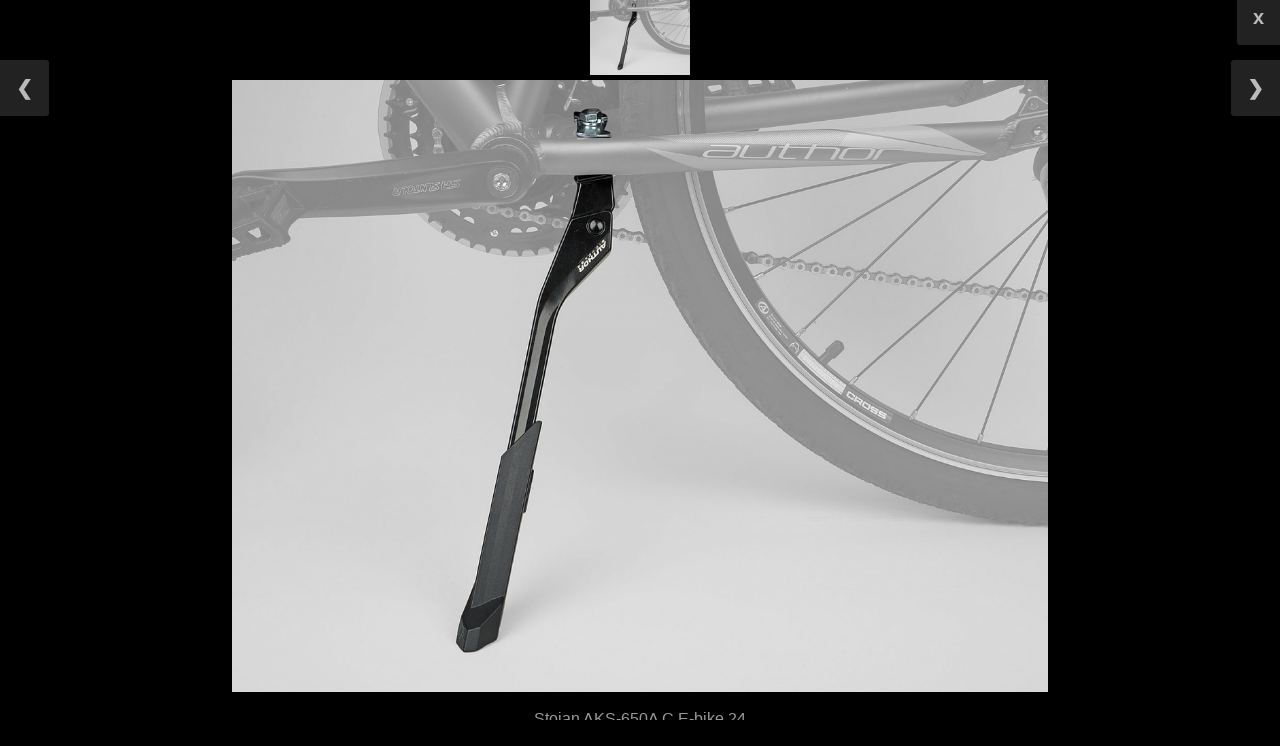

--- FILE ---
content_type: text/html; charset=UTF-8
request_url: https://www.uniag.biz/index.php?strvip=gall&idkz=34978
body_size: 4892
content:
<!DOCTYPE html>
<html>
    <meta name="viewport" content="width=device-width, initial-scale=1">
    <title> Stojan AKS-650A C E-bike 24"-29" (černá) - fotogalerie</title>
    <meta name="description" content="UNIVERSE.net B2B Internetova aplikace" >

<style>
        body {
            font-family: Arial;
            margin: 0;
            background-color: #000000;
            color:#AAAAAA;
        }

        * {
            box-sizing: border-box;
        }

        img {
            vertical-align: middle;
        }

        /* Position the image container (needed to position the left and right arrows) */
        .container {
            position: relative;

        }

        /* Hide the images by default */
        .mySlides {
            display: none;
            text-align: center;
        }

        /* Add a pointer when hovering over the thumbnail images */
        .cursor {
            cursor: pointer;
        }

        /* Next & previous buttons */
        .prev,
        .next,
        .back {
            cursor: pointer;
            position: absolute;
            top: 30px;
            width: auto;
            padding: 16px;
            margin-top: -50px;
            color: #BBBBBB;
            background-color: #222222;
            font-weight: bold;
            font-size: 20px;
            border-radius: 0 3px 3px 0;
            user-select: none;
            -webkit-user-select: none;
        }

        /* Position the "next button" to the right */
        .next {
            right: 0;
            border-radius: 3px 0 0 3px;
        }
        .back {
            right: 0px;
            border-radius: 3px 0 0 3px;
            top: 40px;
            text-decoration: none;
             
        }

        /* On hover, add a black background color with a little bit see-through */
        .prev:hover,
        .next:hover {
            background-color: rgba(0, 0, 0, 0.8);
            color: #EEEEEE;
        }

        /* Number text (1/3 etc) */
        .numbertext {
            color: #f2f2f2;
            font-size: 12px;
            padding: 8px 12px;
            position: absolute;
            top: 0;
        }

        /* Container for image text */
        .caption-container {
            text-align: center;
            background-color: #000000;
            padding: 2px 16px;
            color: #999999;
        }
        .row{
            text-align: center;
            border:0px solid red;
            width:auto;
            margin-bottom:5px;

        }

        .row:after {
            content: "";
            display: table;
            clear: both;
        }

        /* Six columns side by side */
        .column {
            float: left;
            height: 10%;
        }

        /* Add a transparency effect for thumnbail images */
        .demo {
            opacity: 0.6;
        }

        .active,
        .demo:hover {
            opacity: 1;
        }
    </style>
    <body>


        <div class="row">
            <a class="back" href="javascript:history.back()" style="float:right;">x</a>
                                <img class="demo cursor"  src = "https://foto.uniag.biz/foto/full/foto_100x75/16505201_a.jpg" style="width:100px; " onclick="currentSlide(1)" alt="Stojan AKS-650A C E-bike 24"-29" (černá)">
                    
        </div>
        <div class="container">
                                <div class = "mySlides">
                        <img src = "https://foto.uniag.biz/foto/full/foto_1200x900/16505201_a.jpg" style = "max-height:85vh; max-width: 90%;">
                    </div>
                    


            <a class="prev" onclick="plusSlides(-1)">❮</a>
            <a class="next" onclick="plusSlides(1)">❯</a>

            <div class="caption-container">
                <p id="caption"></p>
            </div>


        </div>

        <script>
            var slideIndex = 1;
            showSlides(slideIndex);

            function plusSlides(n) {
                showSlides(slideIndex += n);
            }

            function currentSlide(n) {
                showSlides(slideIndex = n);
            }

            function showSlides(n) {
                var i;
                var slides = document.getElementsByClassName("mySlides");
                var dots = document.getElementsByClassName("demo");
                var captionText = document.getElementById("caption");
                if (n > slides.length) {
                    slideIndex = 1
                }
                if (n < 1) {
                    slideIndex = slides.length
                }
                for (i = 0; i < slides.length; i++) {
                    slides[i].style.display = "none";
                }
                for (i = 0; i < dots.length; i++) {
                    dots[i].className = dots[i].className.replace(" active", "");
                }
                slides[slideIndex - 1].style.display = "block";
                dots[slideIndex - 1].className += " active";
                captionText.innerHTML = dots[slideIndex - 1].alt;
            }
        </script>

    </body>
</html>
